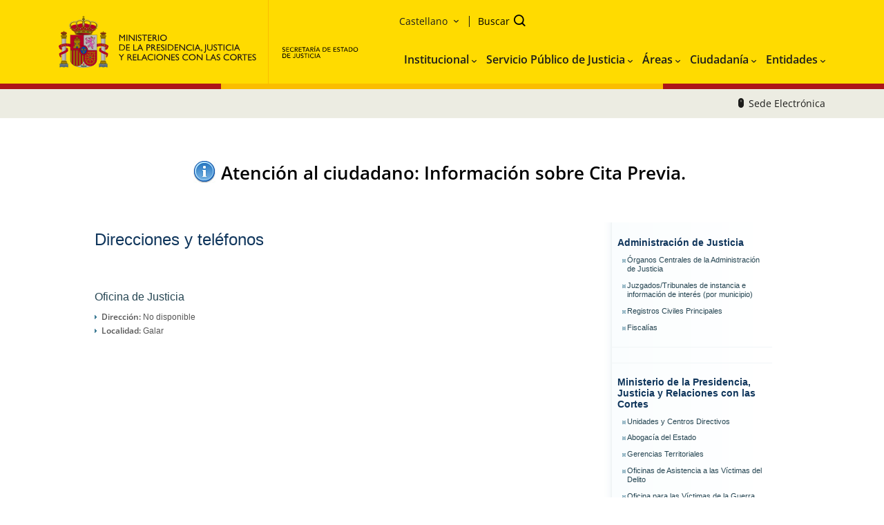

--- FILE ---
content_type: text/html;charset=ISO-8859-1
request_url: https://www.mjusticia.gob.es/BUSCADIR/ServletControlador?apartado=buscadorPorProvincias&ente=3110946000001&lang=es_es&origen=&tipo=JP&provincia=
body_size: 8610
content:
<!DOCTYPE html PUBLIC "-//W3C//DTD XHTML 1.0 Transitional//EN" "http://www.w3.org/TR/xhtml1/DTD/xhtml1-transitional.dtd" >
<!--   plantillas/detalle_ente.jsp -->





  


  

 <link href="http://www.mjusticia.es/futuretense_cs/MJusticia/css/estilos.css" type="text/css" rel="stylesheet"/> 
 
 
<html xmlns="http://www.w3.org/1999/xhtml" xml:lang='es' lang='es'>  

<head><!--  estatico/cs/ -->
	<title>Ministerio de Justicia - Direcciones y teléfonos</title>
	<meta http-equiv="X-UA-Compatible" content="IE=edge">
	
	<meta http-equiv="Content-Language" content="es_ES" />
	<meta http-equiv="Content-Type" content="text/html; charset=utf-8" />
	<meta name='viewport' content='width=device-width, initial-scale=1.0, maximum-scale=1.0, user-scalable=0'  />
	<meta name="description" content="Ministerio de Justicia" />
	<meta name="keywords" content="Ministerio de Justicia, Direcciones y teléfonos " />
	
	<link rel="index" href="https://www.mjusticia.gob.es/es" title="Home" />
	<link rel="icon" href="https://www.mjusticia.gob.es/estatico/cs/portal/img/favicon.ico" type="image/x-icon" />
	<link rel="shortcut icon" href="https://www.mjusticia.gob.es/estatico/cs/portal/img/favicon.ico" type="image/x-icon" />
			
	<link href='https://www.mjusticia.gob.es/estatico/cs/portal/cabecera/fonts/icomoon.css' rel='stylesheet' type='text/css' />
	<link href='https://www.mjusticia.gob.es/estatico/cs/portal/cabecera/fonts/foundation-icons.css' rel='stylesheet' type='text/css' />

	
	<link id="estilosCss" rel="stylesheet" type="text/css" href="https://www.mjusticia.gob.es/estatico/cs/portal/cabecera/css/estilos.css"/>
<!--	<link id="inicialCss" rel="stylesheet" type="text/css" href="https://www.mjusticia.gob.es/estatico/cs/portal/cabecera/css/inicial.css"/>-->
	<link id="justiciaCss" rel="stylesheet" type="text/css" href="https://www.mjusticia.gob.es/estatico/cs/portal/cabecera/css/justicia.css"/>
	<link id="customCss" rel="stylesheet" type="text/css" href="https://www.mjusticia.gob.es/estatico/cs/portal/cabecera/css/custom.css"/>
<!--	<link id="jqueryuiCss" rel="stylesheet" type="text/css" href="https://www.mjusticia.gob.es/estatico/cs/portal/cabecera/css/jquery-ui.min.css"/>
	<link id="swiperCss" rel="stylesheet" type="text/css" href="https://www.mjusticia.gob.es/estatico/cs/portal/cabecera/css/swiper.min.css"/>
	<link id="shpestilosCss" rel="stylesheet" type="text/css" href="https://www.mjusticia.gob.es/estatico/cs/portal/cabecera/css/shpestilos.css"/>-->
	<link id="migracionCss" rel="stylesheet" type="text/css" href="https://www.mjusticia.gob.es/estatico/cs/portal/cabecera/css/migracion.css"/>


	<script src="https://www.mjusticia.gob.es/estatico/cs/portal/cabecera/js/jquery-3.3.1.js" type="text/javascript"></script>
    <script src="https://www.mjusticia.gob.es/estatico/cs/portal/cabecera/js/libs.js" type="text/javascript"></script>
	<script src="https://www.mjusticia.gob.es/estatico/cs/portal/cabecera/js/MJ.js" type="text/javascript"></script>
    <script src="https://www.mjusticia.gob.es/estatico/cs/portal/cabecera/js/shpfunciones.js" type="text/javascript"></script>  
	<script src="https://www.mjusticia.gob.es/estatico/cs/portal/cabecera/js/form.js" type="text/javascript"></script>  
	<script src="https://www.mjusticia.gob.es/estatico/cs/portal/cabecera/js/header.js" type="text/javascript"></script>  
	<script src="https://www.mjusticia.gob.es/estatico/cs/portal/cabecera/js/core-client-common-library.min.js" type="text/javascript"></script>  
	
</head>
<body id="buscadir">   
<div class="site">
<div class="site2">
    <header class="header">
    			<div class="header__wrapper">
      				<div class="header__left">
      					<h1 class="hidden">
                                Ministerio de la Presidencia, Justicia y Relaciones con las Cortes
                                </h1>
        <div class="header__logos">
          <a href="https://www.mpr.gob.es" accesskey="H" class="header__logos__img">
           <img src="https://www.mjusticia.gob.es/estatico/cs/portal/Satellite/es_es/logo-ministerio-mpjrc.svg" alt="Ministerio de la Presidencia, Justicia y Relaciones con las Cortes" />
          </a>
		  <a href="https://www.mjusticia.gob.es/es" accesskey="2" class="header__logos__img secretaria" target="_blank">
            <img src="https://www.mjusticia.gob.es/estatico/cs/portal/img/secretaria-justicia.svg" alt="Ministerio de justicia" />
          </a>
           <a href="https://www.mjusticia.gob.es/es" accesskey="3" class="header__logos__img secretaria secretaria--small" target="_blank">
             <img src="https://www.mjusticia.gob.es/estatico/cs/portal/img/secretaria-justicia-small.svg" alt="Ministerio de justicia" />
           </a>
		
        </div><!-- end of header__logos -->
      </div><!-- end of header__left -->
      
      <div class="header__right">
        <div class="header__right__top">
          <ul class="header__list">
           <!-- <li class="header__list__item header__list__item--sede">
                <a href="https://presede.mjusticia.gob.es/es" accesskey="1" class="header__list__link header__list__link--sede">
                  <span>Sede electrónica</span>
                  <i class="icon-mj_mouse header__list__link__icon"></i>
                </a>
            </li>-->
                
        	

 <li class='header__list__item header__list__item--language'>
    <div class='header__language language'>
        <a href='#' class='header__list__link header__list__link--language language-btn select'>
                                                <span>Castellano</span>
                                                <i class='icon-mj_chevron-down-bold header__list__link__icon'></i>
                                            </a> 
        <ul class='language__list'><li class='language__item'>
                                        <a href='https://www.mjusticia.gob.es/ca' class='language__link'>Català</a></li><li class='language__item'>
                                        <a href='https://www.mjusticia.gob.es/en' class='language__link'>English</a></li><li class='language__item'>
                                        <a href='https://www.mjusticia.gob.es/es' class='language__link'>Castellano</a></li><li class='language__item'>
                                        <a href='https://www.mjusticia.gob.es/eu' class='language__link'>Euskara</a></li><li class='language__item'>
                                        <a href='https://www.mjusticia.gob.es/gl' class='language__link'>Galego</a></li><li class='language__item'>
                                        <a href='https://www.mjusticia.gob.es/va' class='language__link'>Valencià</a></li></ul>
     </div>
 </li>


            

            <li class="header__list__item header__list__item--search">
              <a class="header__list__link header__list__link--search" title="botón de buscador">
                <span>Buscar</span>
                <i class="icon-mj_search header__list__link__icon"></i>
              </a>
            </li>
          </ul><!-- end of header__list -->
        </div><!-- end of header__right__top -->
 <div class="header__right__bottom">
        
        
        	      
        	


<nav class="nav">
     <ul class="nav__list">
         <li class='nav__item'>
                                     <a href='#' class='nav__btn'>
                                        <span>Institucional</span>
                                        <i class='icon-mj_chevron-down-bold nav__btn__icon'></i>
                                     </a><nav class='subnav'>
                                        <div class='subnav__header'>
                                             <a href = 'https://www.mjusticia.gob.es/es/institucional' class='subnav__subhome'>
                                                <span> Institucional </span >
                                                    <i class='icon-mj_chevron-right'></i>
                                            </a>
                                        </div>
                                            <ul class='subnav__list'><li class='subnav__item'>
                                            <a href='https://www.mjusticia.gob.es/es/institucional/funciones-estructura' class='subnav__btn'><span>Funciones y Estructura</span></a>
                                        </li><li class='subnav__item'>
                                            <a href='https://www.mjusticia.gob.es/es/institucional/organigrama' class='subnav__btn'><span>Organigrama</span></a>
                                        </li><li class='subnav__item'>
                                            <a href='https://www.mjusticia.gob.es/es/institucional/organismos' class='subnav__btn'><span>Organismos</span></a>
                                        </li><li class='subnav__item'>
                                            <a href='https://www.mjusticia.gob.es/es/institucional/gabinete-comunicacion' class='subnav__btn'><span>Gabinete de Comunicación</span></a>
                                        </li></ul></nav></li><li class='nav__item'>
                                     <a href='#' class='nav__btn'>
                                        <span>Servicio Público de Justicia</span>
                                        <i class='icon-mj_chevron-down-bold nav__btn__icon'></i>
                                     </a><nav class='subnav'>
                                        <div class='subnav__header'>
                                             <a href = 'https://www.mjusticia.gob.es/es/servicio-justicia' class='subnav__subhome'>
                                                <span> Servicio Público de Justicia </span >
                                                    <i class='icon-mj_chevron-right'></i>
                                            </a>
                                        </div>
                                            <ul class='subnav__list'><li class='subnav__item'>
                                            <a href='https://www.mjusticia.gob.es/es/servicio-justicia/organizacion-justicia' class='subnav__btn'><span>Instituciones de la Justicia</span></a>
                                        </li><li class='subnav__item'>
                                            <a href='https://www.mjusticia.gob.es/es/servicio-justicia/proyectos-transformacion' class='subnav__btn'><span>Proyectos Transformación Justicia</span></a>
                                        </li><li class='subnav__item'>
                                            <a href='https://www.mjusticia.gob.es/es/servicio-justicia/nuevo-modelo-del-registro-civil' class='subnav__btn'><span>Nuevo modelo del Registro Civil</span></a>
                                        </li><li class='subnav__item'>
                                            <a href='https://www.mjusticia.gob.es/es/servicio-justicia/nuevo-modelo-organizativo-justicia' class='subnav__btn'><span>Nuevo modelo organizativo de la Justicia</span></a>
                                        </li></ul></nav></li><li class='nav__item'>
                                     <a href='#' class='nav__btn'>
                                        <span>Áreas</span>
                                        <i class='icon-mj_chevron-down-bold nav__btn__icon'></i>
                                     </a><nav class='subnav'>
                                        <div class='subnav__header'>
                                             <a href = 'https://www.mjusticia.gob.es/es/areas-actuacion' class='subnav__subhome'>
                                                <span> Áreas </span >
                                                    <i class='icon-mj_chevron-right'></i>
                                            </a>
                                        </div>
                                            <ul class='subnav__list'><li class='subnav__item'>
                                            <a href='https://www.mjusticia.gob.es/es/areas-actuacion/actividad-legislativa' class='subnav__btn'><span>Actividad Legislativa</span></a>
                                        </li><li class='subnav__item'>
                                            <a href='https://www.mjusticia.gob.es/es/areas-actuacion/igualdad' class='subnav__btn'><span>Igualdad</span></a>
                                        </li><li class='subnav__item'>
                                            <a href='https://www.mjusticia.gob.es/es/areas-actuacion/conferencias-jornadas' class='subnav__btn'><span>Conferencias y jornadas</span></a>
                                        </li><li class='subnav__item'>
                                            <a href='https://www.mjusticia.gob.es/es/areas-actuacion/documentacion-publicaciones' class='subnav__btn'><span>Documentación y Publicaciones</span></a>
                                        </li><li class='subnav__item'>
                                            <a href='https://www.mjusticia.gob.es/es/areas-actuacion/derechos-de-gracia' class='subnav__btn'><span>Derechos de Gracia</span></a>
                                        </li><li class='subnav__item'>
                                            <a href='https://www.mjusticia.gob.es/es/areas-actuacion/oficina-recuperacion-gestion' class='subnav__btn'><span>Oficina de Recuperación y Gestión de Activos</span></a>
                                        </li><li class='subnav__item'>
                                            <a href='https://www.mjusticia.gob.es/es/areas-actuacion/fondos-next-generation' class='subnav__btn'><span>Fondos Next Generation</span></a>
                                        </li><li class='subnav__item'>
                                            <a href='https://www.mjusticia.gob.es/es/areas-actuacion/internacional' class='subnav__btn'><span>Internacional</span></a>
                                        </li><li class='subnav__item'>
                                            <a href='https://www.mjusticia.gob.es/es/areas-actuacion/tesoros-ministerio-justicia' class='subnav__btn'><span>Tesoros Ministerio de Justicia</span></a>
                                        </li></ul></nav></li><li class='nav__item'>
                                     <a href='#' class='nav__btn'>
                                        <span>Ciudadanía</span>
                                        <i class='icon-mj_chevron-down-bold nav__btn__icon'></i>
                                     </a><nav class='subnav'>
                                        <div class='subnav__header'>
                                             <a href = 'https://www.mjusticia.gob.es/es/ciudadania' class='subnav__subhome'>
                                                <span> Ciudadanía </span >
                                                    <i class='icon-mj_chevron-right'></i>
                                            </a>
                                        </div>
                                            <ul class='subnav__list'><li class='subnav__item'>
                                            <a href='https://www.mjusticia.gob.es/es/ciudadania/tramites' class='subnav__btn'><span>Trámites</span></a>
                                        </li><li class='subnav__item'>
                                            <a href='https://www.mjusticia.gob.es/es/ciudadania/empleo-publico' class='subnav__btn'><span>Empleo Público</span></a>
                                        </li><li class='subnav__item'>
                                            <a href='https://www.mjusticia.gob.es/es/ciudadania/victimas' class='subnav__btn'><span>Víctimas</span></a>
                                        </li><li class='subnav__item'>
                                            <a href='https://www.mjusticia.gob.es/es/ciudadania/nacionalidad' class='subnav__btn'><span>Nacionalidad</span></a>
                                        </li><li class='subnav__item'>
                                            <a href='https://www.mjusticia.gob.es/es/ciudadania/registros' class='subnav__btn'><span>Registros</span></a>
                                        </li><li class='subnav__item'>
                                            <a href='https://www.mjusticia.gob.es/es/ciudadania/estado-civil' class='subnav__btn'><span>Estado civil</span></a>
                                        </li><li class='subnav__item'>
                                            <a href='https://www.mjusticia.gob.es/es/ciudadania/cita-previa' class='subnav__btn'><span>Citas previas</span></a>
                                        </li><li class='subnav__item'>
                                            <a href='https://www.mjusticia.gob.es/es/ciudadania/justicia-accesible-personas-discapacidad' class='subnav__btn'><span>Justicia Accesible para Personas con Discapacidad</span></a>
                                        </li><li class='subnav__item'>
                                            <a href='https://www.mpr.gob.es/servicios/participacion/Paginas/index.aspx' class='subnav__btn'><span>Participación pública en proyectos normativos</span></a>
                                        </li></ul></nav></li><li class='nav__item'>
                                     <a href='#' class='nav__btn'>
                                        <span>Entidades</span>
                                        <i class='icon-mj_chevron-down-bold nav__btn__icon'></i>
                                     </a><nav class='subnav'>
                                        <div class='subnav__header'>
                                             <a href = 'https://www.mjusticia.gob.es/es/entidad' class='subnav__subhome'>
                                                <span> Entidades </span >
                                                    <i class='icon-mj_chevron-right'></i>
                                            </a>
                                        </div>
                                            <ul class='subnav__list'><li class='subnav__item'>
                                            <a href='https://www.mjusticia.gob.es/es/entidad/profesionales' class='subnav__btn'><span>Profesionales</span></a>
                                        </li><li class='subnav__item'>
                                            <a href='https://www.mjusticia.gob.es/es/entidad/registros' class='subnav__btn'><span>Registros</span></a>
                                        </li></ul></nav></li>
     </ul>
</nav>


        
         
		</div><!-- end of header__right__bottom -->
        
        
      </div><!-- end of header__right -->

      <a href="#" class="header__btn-toggle nav__btn-toggle">
        <div class="nav__btn-toggle__lines">
          <span class="nav__btn-toggle__line nav__btn-toggle__line--top"></span>
          <span class="nav__btn-toggle__line nav__btn-toggle__line--middle"></span>
          <span class="nav__btn-toggle__line nav__btn-toggle__line--bottom"></span>
        </div><!--end of nav__btn-toggle__lines-->

        <p class="nav__btn-toggle__word">Menú</p>
      </a><!-- nav__btn-toggle-->
    </div>

    <div class="header__flag"></div>
	<div class="header__subnav">
      <div class="header__subnav__wrapper">
        <ul class="header__subnav__list">
          <li class="header__subnav__item">
            <a href="https://sede.mjusticia.gob.es/es" class="header__subnav__link">
              <i class="icon-mj_mouse"></i>
              <span>Sede Electrónica</span>
            </a>
          </li>
        </ul>
      </div>
    </div>

    <div class="header__search">
      <div class="search__wrapper">
        <form class="search__form">
            <div class="search__form__container">
                <input class="search__form__input" type="search" placeholder="Buscar en el Ministerio" aria-label="Search" title="Buscador" name="q" id="buscar" />
                <button class="search__form__btn" type="submit" title="botón de buscador">                    
                  <i class="icon-mj_search  search__form__btn__icon"></i>
                </button>
            </div>
        </form>
        
      
      </div>
    </div><!-- buscador-->
  </header>
		
    <nav id="menu_Principal" role="navigation" class="menu_Principal">
	<div class="container">
		<!-- TOP MENU -->
		<div class="nav_Ppal">
			<ul id="zz2_RootAspMenu" class="root ms-core-listMenu-root static ul_nav_Ppal">
				<li class="static li_nav_Ppal"><div class="div_linkImg_nav_Ppal"><a class="static menu-item ms-core-listMenu-item ms-displayInline ms-navedit-linkNode a_nav_Ppal" href="https://www.mjusticia.gob.es/es/ministerio" accesskey="1"><p><span class="menu-item-text">El Ministerio</span></p></a><div class="img_nav_Ppal"><img id="diony" src="https://www.mjusticia.gob.es/SiteAssets/images/iconos/ico_chevron-bottomW.svg" class="icoArrow_nav_Ppal" alt="Icono flecha del menú principal" title="Flecha del menú principal" style="transform: rotate(0deg);"></div></div><div class="nav_sub" style="display: none;"><ul class="static ul_nav_sub">
					<li class="static li_nav_sub"><a class="static menu-item ms-core-listMenu-item ms-displayInline ms-navedit-linkNode a_nav_sub" href="https://www.mjusticia.gob.es/es/ministerio/ministra"><p><span class="menu-item-text">La Ministra</span></p></a></li><li class="static li_nav_sub"><a class="static menu-item ms-core-listMenu-item ms-displayInline ms-navedit-linkNode a_nav_sub" href="https://www.mjusticia.gob.es/es/ministerio/organigrama"><p><span class="menu-item-text">Organigrama</span></p></a></li><li class="static li_nav_sub"><a class="static menu-item ms-core-listMenu-item ms-displayInline ms-navedit-linkNode a_nav_sub" href="https://www.mjusticia.gob.es/es/ministerio/funciones-estructura"><p><span class="menu-item-text">Funciones y Estructura</span></p></a></li><li class="static li_nav_sub"><a class="static menu-item ms-core-listMenu-item ms-displayInline ms-navedit-linkNode a_nav_sub" href="https://www.mjusticia.gob.es/es/ministerio/organismos-entidades"><p><span class="menu-item-text">Organismos del Ministerio de Justicia</span></p></a></li><li class="static li_nav_sub"><a class="static menu-item ms-core-listMenu-item ms-displayInline ms-navedit-linkNode a_nav_sub" href="https://www.mjusticia.gob.es/es/ministerio/gabinete-comunicacion"><p><span class="menu-item-text">Gabinete de Comunicación</span></p></a></li>
				</ul></div></li><li class="static li_nav_Ppal"><div class="div_linkImg_nav_Ppal"><a class="static menu-item ms-core-listMenu-item ms-displayInline ms-navedit-linkNode a_nav_Ppal" href="https://www.mjusticia.gob.es/es/justicia-espana"><p><span class="menu-item-text">La Justicia en España</span></p></a><div class="img_nav_Ppal"><img src="/SiteAssets/images/iconos/ico_chevron-bottomW.svg" class="icoArrow_nav_Ppal" alt="Icono flecha del menú principal" title="Flecha del menú principal" style="transform: rotate(0deg);"></div></div><div class="nav_sub" style="display: none;"><ul class="static ul_nav_sub">
					<li class="static selected li_nav_sub"><a class="static selected menu-item ms-core-listMenu-item ms-displayInline ms-core-listMenu-selected ms-navedit-linkNode a_nav_sub" href="https://www.mjusticia.gob.es/es/justicia-espana/organizacion-justicia"><p><span class="menu-item-text">Organización de la Justicia</span><span class="ms-hidden">Actualmente seleccionado</span></p></a></li><li class="static li_nav_sub"><a class="static menu-item ms-core-listMenu-item ms-displayInline ms-navedit-linkNode a_nav_sub" href="https://www.mjusticia.gob.es/es/justicia-espana/organizacion"><p><span class="menu-item-text">Juzgados y Tribunales</span></p></a></li><li class="static li_nav_sub"><a class="static menu-item ms-core-listMenu-item ms-displayInline ms-navedit-linkNode a_nav_sub" href="https://www.mjusticia.gob.es/es/justicia-espana/proyectos-transformacion"><p><span class="menu-item-text">Proyectos de Transformación de la Justicia</span></p></a></li>
				</ul></div></li><li class="static li_nav_Ppal"><div class="div_linkImg_nav_Ppal"><a class="static menu-item ms-core-listMenu-item ms-displayInline ms-navedit-linkNode a_nav_Ppal" href="https://www.mjusticia.gob.es/es/ciudadania"><p><span class="menu-item-text">Ciudadanía</span></p></a><div class="img_nav_Ppal"><img src="https://www.mjusticia.gob.es/SiteAssets/images/iconos/ico_chevron-bottomW.svg" class="icoArrow_nav_Ppal" alt="Icono flecha del menú principal" title="Flecha del menú principal" style="transform: rotate(0deg);"></div></div><div class="nav_sub" style="display: none;"><ul class="static ul_nav_sub">
					<li class="static li_nav_sub"><a class="static menu-item ms-core-listMenu-item ms-displayInline ms-navedit-linkNode a_nav_sub" href="https://www.mjusticia.gob.es/es/ciudadania/servicios-esenciales-justicia1"><p><span class="menu-item-text">SERVICIOS ESENCIALES JUSTICIA / COVID-19</span></p></a></li><li class="static li_nav_sub"><a class="static menu-item ms-core-listMenu-item ms-displayInline ms-navedit-linkNode a_nav_sub" href="https://www.mjusticia.gob.es/es/ciudadania/tramites"><p><span class="menu-item-text">Trámites y gestiones personales</span></p></a></li><li class="static li_nav_sub"><a class="static menu-item ms-core-listMenu-item ms-displayInline ms-navedit-linkNode a_nav_sub" href="https://www.mjusticia.gob.es/es/ciudadania/empleo-publico"><p><span class="menu-item-text">Empleo Público y Acceso a Profesiones</span></p></a></li><li class="static li_nav_sub"><a class="static menu-item ms-core-listMenu-item ms-displayInline ms-navedit-linkNode a_nav_sub" href="https://www.mjusticia.gob.es/es/ciudadania/victimas"><p><span class="menu-item-text">Víctimas</span></p></a></li><li class="static li_nav_sub"><a class="static menu-item ms-core-listMenu-item ms-displayInline ms-navedit-linkNode a_nav_sub" href="https://www.mjusticia.gob.es/es/ciudadania/nacionalidad"><p><span class="menu-item-text">Nacionalidad</span></p></a></li><li class="static li_nav_sub"><a class="static menu-item ms-core-listMenu-item ms-displayInline ms-navedit-linkNode a_nav_sub" href="https://www.mjusticia.gob.es/es/ciudadania/registros"><p><span class="menu-item-text">Registros</span></p></a></li><li class="static li_nav_sub"><a class="static menu-item ms-core-listMenu-item ms-displayInline ms-navedit-linkNode a_nav_sub" href="https://www.mjusticia.gob.es/es/ciudadania/estado-civil"><p><span class="menu-item-text">Estado civil</span></p></a></li><li class="static li_nav_sub"><a class="static menu-item ms-core-listMenu-item ms-displayInline ms-navedit-linkNode a_nav_sub" href="https://www.mjusticia.gob.es/es/ciudadania/perfil-contratante"><p><span class="menu-item-text">Perfil del contratante</span></p></a></li><li class="static li_nav_sub"><a class="static menu-item ms-core-listMenu-item ms-displayInline ms-navedit-linkNode a_nav_sub" href="https://www.mjusticia.gob.es/es/ciudadania/cartas-servicios"><p><span class="menu-item-text">Cartas de Servicios</span></p></a></li><li class="static li_nav_sub"><a class="static menu-item ms-core-listMenu-item ms-displayInline ms-navedit-linkNode a_nav_sub" href="https://www.mjusticia.gob.es/es/ciudadania/buen-gobierno"><p><span class="menu-item-text">Buen Gobierno</span></p></a></li><li class="static li_nav_sub"><a class="static menu-item ms-core-listMenu-item ms-displayInline ms-navedit-linkNode a_nav_sub" href="https://www.mjusticia.gob.es/es/ciudadania/atencion-ciudadano-covid19"><p><span class="menu-item-text">Atención al ciudadano. Información sobre Cita Previa</span></p></a></li>
				</ul></div></li><li class="static li_nav_Ppal"><div class="div_linkImg_nav_Ppal"><a class="static menu-item ms-core-listMenu-item ms-displayInline ms-navedit-linkNode a_nav_Ppal" href="https://www.mjusticia.gob.es/es/areas-tematicas"><p><span class="menu-item-text">Áreas Temáticas</span></p></a><div class="img_nav_Ppal"><img src="https://www.mjusticia.gob.es/SiteAssets/images/iconos/ico_chevron-bottomW.svg" class="icoArrow_nav_Ppal" alt="Icono flecha del menú principal" title="Flecha del menú principal" style="transform: rotate(0deg);"></div></div><div class="nav_sub" style="display: none;"><ul class="static ul_nav_sub">
					<li class="static li_nav_sub"><a class="static menu-item ms-core-listMenu-item ms-displayInline ms-navedit-linkNode a_nav_sub" href="https://www.mjusticia.gob.es/es/areas-tematicas/proteccion-datos-personal"><p><span class="menu-item-text">Protección de Datos de Carácter Personal</span></p></a></li><li class="static li_nav_sub"><a class="static menu-item ms-core-listMenu-item ms-displayInline ms-navedit-linkNode a_nav_sub" href="https://www.mjusticia.gob.es/es/areas-tematicas/derechos-de-gracia"><p><span class="menu-item-text">Derechos de Gracia y Otros Derechos</span></p></a></li><li class="static li_nav_sub"><a class="static menu-item ms-core-listMenu-item ms-displayInline ms-navedit-linkNode a_nav_sub" href="https://www.mjusticia.gob.es/es/areas-tematicas/actividad-legislativa"><p><span class="menu-item-text">Actividad legislativa</span></p></a></li><li class="static li_nav_sub"><a class="static menu-item ms-core-listMenu-item ms-displayInline ms-navedit-linkNode a_nav_sub" href="https://www.mjusticia.gob.es/es/areas-tematicas/oficina-recuperacion-gestion"><p><span class="menu-item-text">Oficina de Recuperación y Gestión de Activos</span></p></a></li><li class="static li_nav_sub"><a class="static menu-item ms-core-listMenu-item ms-displayInline ms-navedit-linkNode a_nav_sub" href="https://www.mjusticia.gob.es/es/areas-tematicas/conferencias-jornadas"><p><span class="menu-item-text">Conferencias y jornadas</span></p></a></li><li class="static li_nav_sub"><a class="static menu-item ms-core-listMenu-item ms-displayInline ms-navedit-linkNode a_nav_sub" href="https://www.mjusticia.gob.es/es/areas-tematicas/documentacion-publicaciones"><p><span class="menu-item-text">Documentación y Publicaciones</span></p></a></li><li class="static li_nav_sub"><a class="static menu-item ms-core-listMenu-item ms-displayInline ms-navedit-linkNode a_nav_sub" href="https://www.mjusticia.gob.es/es/areas-tematicas/foro-para-mediacion"><p><span class="menu-item-text">Foro para la Mediación</span></p></a></li><li class="static li_nav_sub"><a class="static menu-item ms-core-listMenu-item ms-displayInline ms-navedit-linkNode a_nav_sub" href="https://www.mjusticia.gob.es/es/areas-tematicas/fondos-next-generation"><p><span class="menu-item-text">Fondos Next Generation</span></p></a></li>
				</ul></div></li><li class="static li_nav_Ppal"><div class="div_linkImg_nav_Ppal"><a class="static menu-item ms-core-listMenu-item ms-displayInline ms-navedit-linkNode a_nav_Ppal" href="https://www.mjusticia.gob.es/es/area-internacional"><p><span class="menu-item-text">Área Internacional</span></p></a><div class="img_nav_Ppal"><img src="https://www.mjusticia.gob.es/SiteAssets/images/iconos/ico_chevron-bottomW.svg" class="icoArrow_nav_Ppal" alt="Icono flecha del menú principal" title="Flecha del menú principal" style="transform: rotate(0deg);"></div></div><div class="nav_sub" style="display: none;"><ul class="static ul_nav_sub">
					<li class="static li_nav_sub"><a class="static menu-item ms-core-listMenu-item ms-displayInline ms-navedit-linkNode a_nav_sub" href="https://www.mjusticia.gob.es/es/area-internacional/propuestas-legislativas-de-la-union-europea"><p><span class="menu-item-text">Propuestas legislativas de la Unión Europea</span></p></a></li><li class="static li_nav_sub"><a class="static menu-item ms-core-listMenu-item ms-displayInline ms-navedit-linkNode a_nav_sub" href="https://www.mjusticia.gob.es/es/area-internacional/tramites-internacionales"><p><span class="menu-item-text">Trámites Internacionales del Ministerio de Justicia</span></p></a></li><li class="static li_nav_sub"><a class="static menu-item ms-core-listMenu-item ms-displayInline ms-navedit-linkNode a_nav_sub" href="https://www.mjusticia.gob.es/es/area-internacional/cooperacion-juridica"><p><span class="menu-item-text">Cooperación Jurídica Internacional</span></p></a></li><li class="static li_nav_sub"><a class="static menu-item ms-core-listMenu-item ms-displayInline ms-navedit-linkNode a_nav_sub" href="https://www.mjusticia.gob.es/es/area-internacional/participacion-ministerio"><p><span class="menu-item-text">Participación en Organizaciones Internacionales</span></p></a></li><li class="static li_nav_sub"><a class="static menu-item ms-core-listMenu-item ms-displayInline ms-navedit-linkNode a_nav_sub" href="https://www.mjusticia.gob.es/es/area-internacional/apostilla-haya"><p><span class="menu-item-text">Apostilla de la Haya</span></p></a></li><li class="static li_nav_sub"><a class="static menu-item ms-core-listMenu-item ms-displayInline ms-navedit-linkNode a_nav_sub" href="https://www.mjusticia.gob.es/es/area-internacional/cooperacion-desarrollo"><p><span class="menu-item-text">Cooperación al desarrollo</span></p></a></li><li class="static li_nav_sub"><a class="static menu-item ms-core-listMenu-item ms-displayInline ms-navedit-linkNode a_nav_sub" href="https://www.mjusticia.gob.es/es/area-internacional/tribunal-europeo-derechos"><p><span class="menu-item-text">Tribunal Europeo de Derechos Humanos</span></p></a></li><li class="static li_nav_sub"><a class="static menu-item ms-core-listMenu-item ms-displayInline ms-navedit-linkNode a_nav_sub" href="https://www.mjusticia.gob.es/es/area-internacional/cumbre-londres-2016"><p><span class="menu-item-text">Cumbre de Londres. Medidas en materia de corrupción política</span></p></a></li><li class="static li_nav_sub"><a class="static menu-item ms-core-listMenu-item ms-displayInline ms-navedit-linkNode a_nav_sub" href="https://www.mjusticia.gob.es/es/area-internacional/medidas-para-brexit"><p><span class="menu-item-text">Medidas para el Brexit</span></p></a></li>
				</ul></div></li>
			</ul>
		</div>
		<!-- FIN TOP MENU -->
	</div>
</nav>

<div class="divAlert" style="margin-bottom: 50px;">
	<div class="container">  
		<div class="avisoMultiportal">
			<div class="flexContainer textoAdvertenciaInformativa">
				<p><img data-id="ctl00_ctl40_ResultAvisos_csr1_item" src="https://www.mjusticia.gob.es/SiteAssets/images/icon/iconoInformativo.jpg" alt="Informativa" title="Informativa"></p>
				<h2>
					<div class="ExternalClassEBA8DA27736243879FA4CCF2918AFF4F">
						<strong> 
							<a href="https://www.mjusticia.gob.es/es/atencion-ciudadano/informacion">
								Atención al ciudadano:&nbsp;&ZeroWidthSpace;Información sobre Cita Pre&ZeroWidthSpace;via.
							</a>
						</strong>
					</div>
				</h2><p></p>
			</div>
		</div>
	</div>
</div>		
<div class="contenedorCentro" id="contenido">
<div class="alignCenter" id="noscript">Atención: para acceder correctamente a todos los elementos de esta página puede ser necesario tener activado JavaScript en su navegador.</div>
<script type="text/javascript">
document.getElementById("noscript").style.height="0px";
document.getElementById("noscript").style.visibility="hidden";
</script>


 
   





<!--  nuevo diseï¿½o -->
<div class="contenedorIzq">
					
							<div class="tituloSeccionBarra">
									<h2><span class="tituloSeccionBarraNoticias">Direcciones y teléfonos</span>	</h2>				
							</div><!--tituloSeccionBarra-->

						
						
						<div class="contenedorCuerpo">							
							
						<div class="cuerpo">	
					
							<div class="tituloInterior_05"><h3>Oficina de Justicia</h3></div>
					
				 <!--  JUZGADO ASOCIADO A LAS OFICINAS DE REGISTRO CIVIL -->
					
					<!--  JUZGADO ASOCIADO A LAS OFICINAS DE REGISTRO CIVIL -->		
					<ul class="listado_05">	
								<li><strong>Dirección:</strong>  No disponible</li>
				
				
			     
				
				
				     
				  
					   
				
								
				
								<li><strong>Localidad:</strong> 	Galar 	 </li>
   			 	


											
			
				</ul>	
							
 						</div><!--cuerpo-->
						
						</div><!--contenedorCuerpo-->
					
					</div><!--contenedorIzq-->
					
					







  
   <!-- menu derecha -->


<div class="contenedorDer">												
						<div class="bloqueDatosRelacionados">
							<!-- div class="bloqueDatosRelacionadosInterior" -->
								<div class="bloqueDatosRelacionadosTitulo">Administración de Justicia</div>
								<div class="bloqueDatosRelacionadosCuerpo">
									<ul>
										<li><a href="/BUSCADIR/ServletControlador?apartado=buscadorOrganosCentrales&lang=es_es">Órganos Centrales de la Administración de Justicia</a></li>
										<li><a href="/BUSCADIR/ServletControlador?apartado=buscadorGeneral&lang=es_es" >Juzgados/Tribunales de instancia e información de interés (por municipio)</a></li>
										<li><a href="/BUSCADIR/ServletControlador?apartado=buscadorGeneral&tipo=RC&lang=es_es">Registros Civiles Principales</a></li>
										<li><a href="/BUSCADIR/ServletControlador?apartado=buscadorGeneral&tipo=FIS&lang=es_es">Fiscalías</a></li>										
									</ul>
								</div><!--bloqueDatosRelacionadosCuerpo-->
							<!--  /div --><!--bloqueDatosRelacionadosInterior-->
							</div>
							<div class="bloqueDatosRelacionados">
							<!-- div class="bloqueDatosRelacionadosInterior" -->
								<div class="bloqueDatosRelacionadosTitulo">Ministerio de la Presidencia, Justicia y Relaciones con las Cortes</div>
								<div class="bloqueDatosRelacionadosCuerpo">
									<ul>
										<li><a href="https://www.mjusticia.gob.es/es/institucional/funciones-estructura">Unidades y Centros Directivos</a></li>		
										<li><a href="/BUSCADIR/ServletControlador?apartado=buscadorAbogacias&lang=es_es">Abogacía del Estado</a></li>		
										<li><a href="/BUSCADIR/ServletControlador?apartado=buscadorGerencias&lang=es_es">Gerencias Territoriales</a></li>		
										<li><a href="/BUSCADIR/ServletControlador?apartado=buscadorPorProvinciasForm&tipo=ATV&lang=es_es">Oficinas de Asistencia a las Víctimas del Delito</a></li>		
										<li><a href="https://www.mjusticia.gob.es/es/ciudadanos/victimas/oficinas-asistencia-victimas">Oficina para las Víctimas de la Guerra Civil y de la Dictadura</a></li>		
										<li><a href="/BUSCADIR/ServletControlador?apartado=buscadorToxicologicos&lang=es_es">Instituto Nacional de Toxicología y Ciencias Forenses</a></li>		
										<li><a href="https://www.notariado.org/guia/">Guía Notarial</a></li>		
									</ul>
								</div><!--bloqueDatosRelacionadosCuerpo-->
							<!-- /div --><!--bloqueDatosRelacionadosInterior -->
						</div><!--bloqueDatosRelacionados-->	
</div><!--contenedorDer-->	

</div><!--  contenedorCentro -->
 <footer class="footer">
    <div class="footer__wrapper">
      <div class="footer__top">
        <nav class="footer__nav">
          <ul class="footer__nav__list">
            <li class="footer__nav__item">
             <a href="https://www.mjusticia.gob.es/es/mapa" title="Mapa Web" class="footer__nav__link">Mapa Web</a>
            </li>
        
            <li class="footer__nav__item">
              <a href="https://www.mjusticia.gob.es/es/guia-navegacion" title="Guía de Navegación" class="footer__nav__link">Guía de Navegación</a>
            </li>
        
            <li class="footer__nav__item">
              <a href="https://www.mjusticia.gob.es/es/ministerio/gabinete-comunicacion/canales" title="Canales" class="footer__nav__link">Canales</a>
            </li>
        
            <li class="footer__nav__item">
               <a href="https://www.mjusticia.gob.es/es/enlaces-interes" title="Enlaces de Interés" class="footer__nav__link">Enlaces de Interés</a>
            </li>
        
            <li class="footer__nav__item">
               <a href="https://www.mjusticia.gob.es/es/accesibilidad" title="Accesibilidad" class="footer__nav__link">Accesibilidad</a>
            </li>
			 <li class="footer__nav__item">
               <a href="https://www.mjusticia.gob.es/es/comunicacion-informacion-infracciones" title="Accesibilidad" class="footer__nav__link">Canal Interno de Información</a>
            </li>
        
            
          </ul>
        </nav><!-- end of footer__nav -->
      </div><!-- end of footer__top -->

      <div class="footer__bottom">
        <div class="footer__logo">
          <img src="https://www.mjusticia.gob.es/SiteAssets/images/logos/logo-ministerio-mpjrc-pie.svg" alt="Ministerio de Justicia" class="footer__logo__img">
        </div><!-- end of footer__logo -->

        <div class="footer__list">
          <div class="footer__list__item">
             <a href="https://www.mjusticia.gob.es/es/atencion-ciudadano" class="footer__list__link">Atención al ciudadano</a>
            <p class="footer__list__text"><a href="tel:+34902007214">902 007 214</a> / <a href="tel:+34918372295">918 372 295</a> </p>				                                                   
          </div><!-- end of footer__list__item -->
          
          <div class="footer__list__item">
            <a href="https://www.mjusticia.gob.es/es/direcciones-telefonos" class="footer__list__link" title="Direcciones y teléfonos">Direcciones y teléfonos</a>
          </div><!-- end of footer__list__item -->
        </div><!-- end of footer__list -->
      </div><!-- end of footer__bottom -->

      <div class="footer__last">
        <nav class="footer__nav">
          <ul class="footer__nav__list">
            <li class="footer__nav__item">
              <a href="https://www.mjusticia.gob.es/es/aviso-legal" title="Aviso Legal" class="footer__nav__link">Aviso Legal</a>
            </li>
        
            <li class="footer__nav__item">
              <a href="https://www.mjusticia.gob.es/es/politica-cookies" title="Política de Cookies" class="footer__nav__link">Política de Cookies</a>
            </li>
			<li class="footer__nav__item">
             <a href="https://www.mjusticia.gob.es/es/politica-privacidad" title="Política de privacidad" class="footer__nav__link">Política de privacidad</a>
            </li>
          </ul>
        </nav><!-- end of footer__nav -->

        

        <ul class="footer__rrss">
          <li class="footer__rrss__item">
            <a href="https://twitter.com/justiciagob" class="footer__rrss__link">
              <i class="icon-mj_x"></i>
            </a><!-- end of footer__rrss__link -->
          </li><!-- end of footer__rrss__item -->

          <li class="footer__rrss__item">
            <a href="https://www.facebook.com/MinisteriodeJusticiaEsp" class="footer__rrss__link">
              <i class="icon-mj_facebook"></i>
            </a><!-- end of footer__rrss__link -->
          </li><!-- end of footer__rrss__item -->

          <li class="footer__rrss__item">
            <a href="https://www.instagram.com/justiciagob/" class="footer__rrss__link">
              <i class="icon-mj_instagram"></i>
            </a><!-- end of footer__rrss__link -->
          </li><!-- end of footer__rrss__item -->

          <li class="footer__rrss__item">
            <a href="https://www.linkedin.com/company/ministerio-justicia" class="footer__rrss__link">
              <i class="icon-mj_linkedin"></i>
            </a><!-- end of footer__rrss__link -->
          </li><!-- end of footer__rrss__item -->
        </ul><!-- end of footer__rrss -->
      </div>
    </div><!-- end of footer__wrapper -->

  </footer>      
               

</div><!-- site2 -->
</div><!-- site -->
</body><!-- body -->
</html><!-- html -->